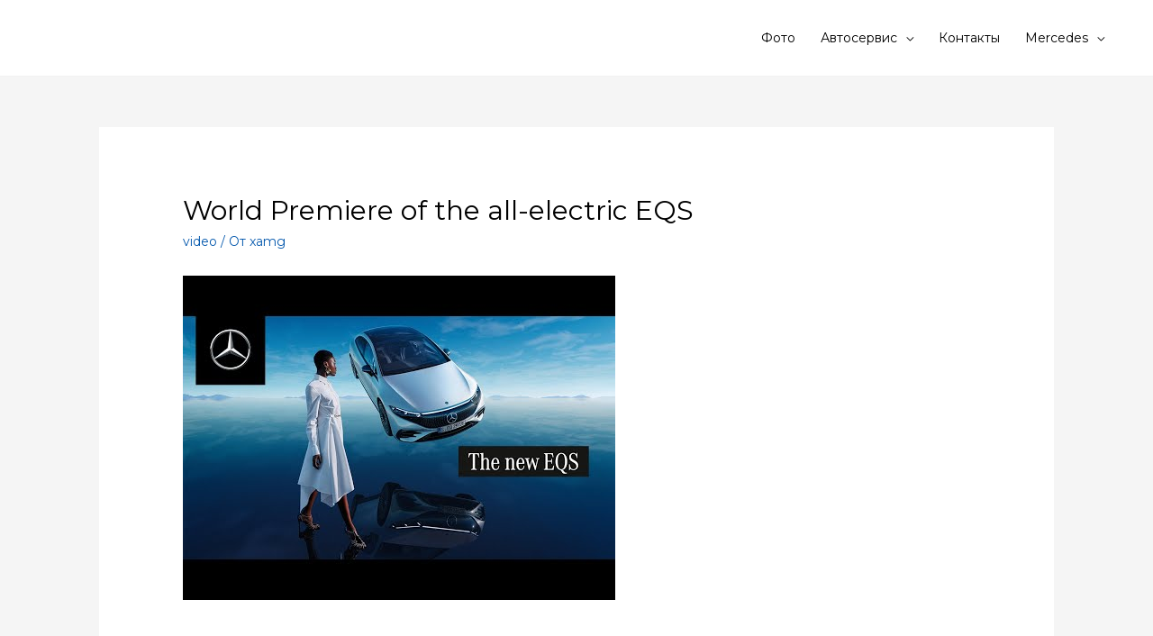

--- FILE ---
content_type: text/html; charset=UTF-8
request_url: https://xamg.ru/world-premiere-of-the-all-electric-eqs/
body_size: 13704
content:
<!DOCTYPE html><html lang="ru-RU"><head><meta name="yandex-verification" content="d078ee9bf97dd025" /><meta charset="UTF-8"><meta name="viewport" content="width=device-width, initial-scale=1"><link rel="profile" href="https://gmpg.org/xfn/11"><meta name='robots' content='index, follow, max-image-preview:large, max-snippet:-1, max-video-preview:-1' /><link media="all" href="https://xamg.ru/wp-content/cache/autoptimize/css/autoptimize_982884bac356d1587c9382ef2c3a765b.css" rel="stylesheet"><title>World Premiere of the all-electric EQS - СТО Mercedes-Benz AMG</title><link rel="canonical" href="https://xamg.ru/world-premiere-of-the-all-electric-eqs/" /><meta property="og:locale" content="ru_RU" /><meta property="og:type" content="article" /><meta property="og:title" content="World Premiere of the all-electric EQS - СТО Mercedes-Benz AMG" /><meta property="og:description" content="The EQS is the first all-electric luxury sedan from Mercedes-EQ. With it, Mercedes-EQ is redefining this vehicle segment. The EQS is also the first model to be based on the purposed built architecture for luxury and executive-class electric vehicles. Join our digital world premiere. Автосервис AMGКТО БЫСТРЕЕ по ГРЯЗИ?! СЕДАНЫ против ВНЕДОРОЖНИКОВ!Elegance and maximum comfort &hellip; World Premiere of the all-electric EQS Читать полностью &raquo;" /><meta property="og:url" content="https://xamg.ru/world-premiere-of-the-all-electric-eqs/" /><meta property="og:site_name" content="СТО Mercedes-Benz AMG" /><meta property="article:published_time" content="2021-04-15T12:05:18+00:00" /><meta property="og:image" content="https://i2.ytimg.com/vi/AyOW4kazy54/hqdefault.jpg" /><meta name="author" content="xamg" /><meta name="twitter:card" content="summary_large_image" /><meta name="twitter:label1" content="Написано автором" /><meta name="twitter:data1" content="xamg" /> <script type="application/ld+json" class="yoast-schema-graph">{"@context":"https://schema.org","@graph":[{"@type":"WebPage","@id":"https://xamg.ru/world-premiere-of-the-all-electric-eqs/","url":"https://xamg.ru/world-premiere-of-the-all-electric-eqs/","name":"World Premiere of the all-electric EQS - СТО Mercedes-Benz AMG","isPartOf":{"@id":"https://xamg.ru/#website"},"primaryImageOfPage":{"@id":"https://xamg.ru/world-premiere-of-the-all-electric-eqs/#primaryimage"},"image":{"@id":"https://xamg.ru/world-premiere-of-the-all-electric-eqs/#primaryimage"},"thumbnailUrl":"https://i2.ytimg.com/vi/AyOW4kazy54/hqdefault.jpg","datePublished":"2021-04-15T12:05:18+00:00","dateModified":"2021-04-15T12:05:18+00:00","author":{"@id":"https://xamg.ru/#/schema/person/d22aafa0a72f5d427f87f4cc9ac35f91"},"breadcrumb":{"@id":"https://xamg.ru/world-premiere-of-the-all-electric-eqs/#breadcrumb"},"inLanguage":"ru-RU","potentialAction":[{"@type":"ReadAction","target":["https://xamg.ru/world-premiere-of-the-all-electric-eqs/"]}]},{"@type":"ImageObject","inLanguage":"ru-RU","@id":"https://xamg.ru/world-premiere-of-the-all-electric-eqs/#primaryimage","url":"https://i2.ytimg.com/vi/AyOW4kazy54/hqdefault.jpg","contentUrl":"https://i2.ytimg.com/vi/AyOW4kazy54/hqdefault.jpg"},{"@type":"BreadcrumbList","@id":"https://xamg.ru/world-premiere-of-the-all-electric-eqs/#breadcrumb","itemListElement":[{"@type":"ListItem","position":1,"name":"Главная страница","item":"https://xamg.ru/"},{"@type":"ListItem","position":2,"name":"World Premiere of the all-electric EQS"}]},{"@type":"WebSite","@id":"https://xamg.ru/#website","url":"https://xamg.ru/","name":"СТО Mercedes-Benz AMG","description":"ремонт Mercedes в СПб","potentialAction":[{"@type":"SearchAction","target":{"@type":"EntryPoint","urlTemplate":"https://xamg.ru/?s={search_term_string}"},"query-input":"required name=search_term_string"}],"inLanguage":"ru-RU"},{"@type":"Person","@id":"https://xamg.ru/#/schema/person/d22aafa0a72f5d427f87f4cc9ac35f91","name":"xamg","url":"https://xamg.ru/author/admin/"}]}</script> <link rel='dns-prefetch' href='//fonts.googleapis.com' /><link rel="alternate" type="application/rss+xml" title="СТО Mercedes-Benz AMG &raquo; Лента" href="https://xamg.ru/feed/" /><link rel="alternate" type="application/rss+xml" title="СТО Mercedes-Benz AMG &raquo; Лента комментариев" href="https://xamg.ru/comments/feed/" /> <script>window._wpemojiSettings = {"baseUrl":"https:\/\/s.w.org\/images\/core\/emoji\/14.0.0\/72x72\/","ext":".png","svgUrl":"https:\/\/s.w.org\/images\/core\/emoji\/14.0.0\/svg\/","svgExt":".svg","source":{"concatemoji":"https:\/\/xamg.ru\/wp-includes\/js\/wp-emoji-release.min.js"}};
/*! This file is auto-generated */
!function(i,n){var o,s,e;function c(e){try{var t={supportTests:e,timestamp:(new Date).valueOf()};sessionStorage.setItem(o,JSON.stringify(t))}catch(e){}}function p(e,t,n){e.clearRect(0,0,e.canvas.width,e.canvas.height),e.fillText(t,0,0);var t=new Uint32Array(e.getImageData(0,0,e.canvas.width,e.canvas.height).data),r=(e.clearRect(0,0,e.canvas.width,e.canvas.height),e.fillText(n,0,0),new Uint32Array(e.getImageData(0,0,e.canvas.width,e.canvas.height).data));return t.every(function(e,t){return e===r[t]})}function u(e,t,n){switch(t){case"flag":return n(e,"\ud83c\udff3\ufe0f\u200d\u26a7\ufe0f","\ud83c\udff3\ufe0f\u200b\u26a7\ufe0f")?!1:!n(e,"\ud83c\uddfa\ud83c\uddf3","\ud83c\uddfa\u200b\ud83c\uddf3")&&!n(e,"\ud83c\udff4\udb40\udc67\udb40\udc62\udb40\udc65\udb40\udc6e\udb40\udc67\udb40\udc7f","\ud83c\udff4\u200b\udb40\udc67\u200b\udb40\udc62\u200b\udb40\udc65\u200b\udb40\udc6e\u200b\udb40\udc67\u200b\udb40\udc7f");case"emoji":return!n(e,"\ud83e\udef1\ud83c\udffb\u200d\ud83e\udef2\ud83c\udfff","\ud83e\udef1\ud83c\udffb\u200b\ud83e\udef2\ud83c\udfff")}return!1}function f(e,t,n){var r="undefined"!=typeof WorkerGlobalScope&&self instanceof WorkerGlobalScope?new OffscreenCanvas(300,150):i.createElement("canvas"),a=r.getContext("2d",{willReadFrequently:!0}),o=(a.textBaseline="top",a.font="600 32px Arial",{});return e.forEach(function(e){o[e]=t(a,e,n)}),o}function t(e){var t=i.createElement("script");t.src=e,t.defer=!0,i.head.appendChild(t)}"undefined"!=typeof Promise&&(o="wpEmojiSettingsSupports",s=["flag","emoji"],n.supports={everything:!0,everythingExceptFlag:!0},e=new Promise(function(e){i.addEventListener("DOMContentLoaded",e,{once:!0})}),new Promise(function(t){var n=function(){try{var e=JSON.parse(sessionStorage.getItem(o));if("object"==typeof e&&"number"==typeof e.timestamp&&(new Date).valueOf()<e.timestamp+604800&&"object"==typeof e.supportTests)return e.supportTests}catch(e){}return null}();if(!n){if("undefined"!=typeof Worker&&"undefined"!=typeof OffscreenCanvas&&"undefined"!=typeof URL&&URL.createObjectURL&&"undefined"!=typeof Blob)try{var e="postMessage("+f.toString()+"("+[JSON.stringify(s),u.toString(),p.toString()].join(",")+"));",r=new Blob([e],{type:"text/javascript"}),a=new Worker(URL.createObjectURL(r),{name:"wpTestEmojiSupports"});return void(a.onmessage=function(e){c(n=e.data),a.terminate(),t(n)})}catch(e){}c(n=f(s,u,p))}t(n)}).then(function(e){for(var t in e)n.supports[t]=e[t],n.supports.everything=n.supports.everything&&n.supports[t],"flag"!==t&&(n.supports.everythingExceptFlag=n.supports.everythingExceptFlag&&n.supports[t]);n.supports.everythingExceptFlag=n.supports.everythingExceptFlag&&!n.supports.flag,n.DOMReady=!1,n.readyCallback=function(){n.DOMReady=!0}}).then(function(){return e}).then(function(){var e;n.supports.everything||(n.readyCallback(),(e=n.source||{}).concatemoji?t(e.concatemoji):e.wpemoji&&e.twemoji&&(t(e.twemoji),t(e.wpemoji)))}))}((window,document),window._wpemojiSettings);</script> <link rel='stylesheet' id='astra-google-fonts-css' href='//fonts.googleapis.com/css?family=Montserrat%3A400%2C300&#038;display=fallback&#038;ver=2.3.4' media='all' /><link rel='stylesheet' id='elementor-post-1767-css' href='https://xamg.ru/wp-content/cache/autoptimize/css/autoptimize_single_503a2393056d2bde3d36619fe60e2813.css' media='all' /><link rel='stylesheet' id='elementor-post-515-css' href='https://xamg.ru/wp-content/cache/autoptimize/css/autoptimize_single_ce846074e3f543b717a2b0177d6f44be.css' media='all' /><link rel='stylesheet' id='google-fonts-1-css' href='https://fonts.googleapis.com/css?family=Roboto%3A100%2C100italic%2C200%2C200italic%2C300%2C300italic%2C400%2C400italic%2C500%2C500italic%2C600%2C600italic%2C700%2C700italic%2C800%2C800italic%2C900%2C900italic%7CRoboto+Slab%3A100%2C100italic%2C200%2C200italic%2C300%2C300italic%2C400%2C400italic%2C500%2C500italic%2C600%2C600italic%2C700%2C700italic%2C800%2C800italic%2C900%2C900italic&#038;display=auto&#038;subset=cyrillic&#038;ver=6.4.7' media='all' /> <!--[if IE]> <script src="https://xamg.ru/wp-content/themes/astra/assets/js/minified/flexibility.min.js" id="astra-flexibility-js"></script> <script id="astra-flexibility-js-after">flexibility(document.documentElement);</script> <![endif]--><link rel="https://api.w.org/" href="https://xamg.ru/wp-json/" /><link rel="alternate" type="application/json" href="https://xamg.ru/wp-json/wp/v2/posts/1649" /><link rel="EditURI" type="application/rsd+xml" title="RSD" href="https://xamg.ru/xmlrpc.php?rsd" /><meta name="generator" content="WordPress 6.4.7" /><link rel='shortlink' href='https://xamg.ru/?p=1649' /><link rel="alternate" type="application/json+oembed" href="https://xamg.ru/wp-json/oembed/1.0/embed?url=https%3A%2F%2Fxamg.ru%2Fworld-premiere-of-the-all-electric-eqs%2F" /><link rel="alternate" type="text/xml+oembed" href="https://xamg.ru/wp-json/oembed/1.0/embed?url=https%3A%2F%2Fxamg.ru%2Fworld-premiere-of-the-all-electric-eqs%2F&#038;format=xml" /> <script type="text/javascript">window._wp_rp_static_base_url = 'https://wprp.sovrn.com/static/';
	window._wp_rp_wp_ajax_url = "https://xamg.ru/wp-admin/admin-ajax.php";
	window._wp_rp_plugin_version = '3.6.4';
	window._wp_rp_post_id = '1649';
	window._wp_rp_num_rel_posts = '6';
	window._wp_rp_thumbnails = true;
	window._wp_rp_post_title = 'World+Premiere+of+the+all-electric+EQS';
	window._wp_rp_post_tags = ['%D0%B0%D0%B2%D1%82%D0%BE', 'video', 'built', 'segment', 'redefin', 'purpos', 'base', 'model', 'vehicl', 'sedan', 'electr', 'world', 'luxuri', 'digit', 'architectur', 'eq', 'premier'];
	window._wp_rp_promoted_content = true;</script> <link rel="icon" href="https://xamg.ru/wp-content/uploads/2018/01/Bez-nazvaniya-1-1-100x100.jpg" sizes="32x32" /><link rel="icon" href="https://xamg.ru/wp-content/uploads/2018/01/Bez-nazvaniya-1-1.jpg" sizes="192x192" /><link rel="apple-touch-icon" href="https://xamg.ru/wp-content/uploads/2018/01/Bez-nazvaniya-1-1.jpg" /><meta name="msapplication-TileImage" content="https://xamg.ru/wp-content/uploads/2018/01/Bez-nazvaniya-1-1.jpg" /></head><body itemtype='https://schema.org/Blog' itemscope='itemscope' class="post-template-default single single-post postid-1649 single-format-standard ehf-footer ehf-template-astra ehf-stylesheet-astra ast-desktop ast-separate-container ast-two-container ast-no-sidebar astra-2.3.4 ast-header-custom-item-inside ast-blog-single-style-1 ast-single-post ast-inherit-site-logo-transparent ast-normal-title-enabled elementor-default elementor-kit-1767"><div 
 class="hfeed site" id="page"> <a class="skip-link screen-reader-text" href="#content">Перейти к содержимому</a><header 
 class="site-header header-main-layout-1 ast-primary-menu-enabled ast-hide-custom-menu-mobile ast-menu-toggle-icon ast-mobile-header-inline" id="masthead" itemtype="https://schema.org/WPHeader" itemscope="itemscope"		><div class="main-header-bar-wrap"><div class="main-header-bar"><div class="ast-container"><div class="ast-flex main-header-container"><div class="site-branding"><div
 class="ast-site-identity" itemtype="https://schema.org/Organization" itemscope="itemscope"			></div></div><div class="ast-mobile-menu-buttons"><div class="ast-button-wrap"> <button type="button" class="menu-toggle main-header-menu-toggle  ast-mobile-menu-buttons-fill "  aria-controls='primary-menu' aria-expanded='false'> <span class="screen-reader-text">Главное меню</span> <span class="menu-toggle-icon"></span> </button></div></div><div class="ast-main-header-bar-alignment"><div class="main-header-bar-navigation"><nav class="ast-flex-grow-1 navigation-accessibility" id="site-navigation" aria-label="Site Navigation" itemtype="https://schema.org/SiteNavigationElement" itemscope="itemscope"><div class="main-navigation"><ul id="primary-menu" class="main-header-menu ast-nav-menu ast-flex ast-justify-content-flex-end  submenu-with-border"><li id="menu-item-2291" class="menu-item menu-item-type-custom menu-item-object-custom menu-item-2291"><a href="https://xamg.ru/foto-rabot-mersedes/">Фото</a></li><li id="menu-item-591" class="menu-item menu-item-type-custom menu-item-object-custom menu-item-home menu-item-has-children menu-item-591"><a href="https://xamg.ru/">Автосервис</a><button class="ast-menu-toggle" role="button" aria-expanded="false"><span class="screen-reader-text">Переключатель меню</span></button><ul class="sub-menu"><li id="menu-item-2811" class="menu-item menu-item-type-post_type menu-item-object-page menu-item-2811"><a href="https://xamg.ru/evakuator/">Эвакуатор</a></li><li id="menu-item-3051" class="menu-item menu-item-type-post_type menu-item-object-post menu-item-3051"><a href="https://xamg.ru/remont-forsunok-bosch-v-sankt-peterburge-vse-chto-nuzhno-znat/">Ремонт форсунок Bosch в Санкт-Петербурге: все, что нужно знать</a></li><li id="menu-item-426" class="menu-item menu-item-type-post_type menu-item-object-page menu-item-426"><a href="https://xamg.ru/remont-dvigatelya-mersedes/">Ремонт двигателя Мерседес</a></li><li id="menu-item-429" class="menu-item menu-item-type-post_type menu-item-object-page menu-item-429"><a href="https://xamg.ru/remont-mostov-mersedes/">Ремонт мостов Мерседес</a></li><li id="menu-item-434" class="menu-item menu-item-type-post_type menu-item-object-page menu-item-434"><a href="https://xamg.ru/remont-reduktora-mersedes/">Ремонт редуктора Мерседес</a></li><li id="menu-item-438" class="menu-item menu-item-type-post_type menu-item-object-page menu-item-438"><a href="https://xamg.ru/remont-hodovoj-chasti/">Ремонт ходовой части</a></li><li id="menu-item-430" class="menu-item menu-item-type-post_type menu-item-object-page menu-item-430"><a href="https://xamg.ru/remont-pnevmopodveski-airmatic/">Ремонт пневмоподвески (AirMatic)</a></li><li id="menu-item-431" class="menu-item menu-item-type-post_type menu-item-object-page menu-item-431"><a href="https://xamg.ru/remont-razdatochnoj-korobki-razdatki/">Ремонт раздаточной коробки (раздатки)</a></li><li id="menu-item-435" class="menu-item menu-item-type-post_type menu-item-object-page menu-item-435"><a href="https://xamg.ru/remont-rulevogo-upravleniya/">Ремонт рулевого управления</a></li><li id="menu-item-432" class="menu-item menu-item-type-post_type menu-item-object-page menu-item-432"><a href="https://xamg.ru/remont-razdatochnoj-korobki-mersedes/">Ремонт раздаточной коробки Мерседес</a></li><li id="menu-item-427" class="menu-item menu-item-type-post_type menu-item-object-page menu-item-427"><a href="https://xamg.ru/remont-mersedes-lyuboj-slozhnosti-zapchasti-mersedes/">Ремонт Мерседес любой сложности, запчасти Мерседес</a></li><li id="menu-item-433" class="menu-item menu-item-type-post_type menu-item-object-page menu-item-433"><a href="https://xamg.ru/remont-reduktora/">Ремонт редуктора</a></li><li id="menu-item-436" class="menu-item menu-item-type-post_type menu-item-object-page menu-item-436"><a href="https://xamg.ru/remont-salona-i-predprodazhnaya-podgotovka-avtomobilej-mersedes/">Ремонт салона и предпродажная подготовка автомобилей Мерседес</a></li><li id="menu-item-437" class="menu-item menu-item-type-post_type menu-item-object-page menu-item-437"><a href="https://xamg.ru/remont-torpedo/">Ремонт торпедо</a></li><li id="menu-item-428" class="menu-item menu-item-type-post_type menu-item-object-page menu-item-428"><a href="https://xamg.ru/remont-mosta/">Ремонт моста</a></li><li id="menu-item-440" class="menu-item menu-item-type-post_type menu-item-object-page menu-item-440"><a href="https://xamg.ru/rusifikatsiya-comand/">Русификация Comand</a></li><li id="menu-item-441" class="menu-item menu-item-type-post_type menu-item-object-page menu-item-441"><a href="https://xamg.ru/salon/">САЛОН</a></li><li id="menu-item-442" class="menu-item menu-item-type-post_type menu-item-object-page menu-item-442"><a href="https://xamg.ru/sertifitsirovannoe-spetsialnoe-oborudovanie/">Сертифицированное специальное оборудование</a></li><li id="menu-item-439" class="menu-item menu-item-type-post_type menu-item-object-page menu-item-439"><a href="https://xamg.ru/restajling-mersedes-s-klass-w221-v-2011-g/">Рестайлинг Мерседес S-класс W221 в 2011 г.</a></li><li id="menu-item-446" class="menu-item menu-item-type-post_type menu-item-object-page menu-item-446"><a href="https://xamg.ru/tyuning-mercedes/">Тюнинг mercedes</a></li><li id="menu-item-447" class="menu-item menu-item-type-post_type menu-item-object-page menu-item-447"><a href="https://xamg.ru/udobnoe-geograficheskoe-polozhenie-tehtsentra/">Удобное географическое положение техцентра</a></li><li id="menu-item-445" class="menu-item menu-item-type-post_type menu-item-object-page menu-item-445"><a href="https://xamg.ru/to-mercedes/">ТО mercedes</a></li><li id="menu-item-444" class="menu-item menu-item-type-post_type menu-item-object-page menu-item-444"><a href="https://xamg.ru/tehnicheskij-tsentr/">Технический центр</a></li><li id="menu-item-443" class="menu-item menu-item-type-post_type menu-item-object-page menu-item-443"><a href="https://xamg.ru/shod-razval/">Сход-развал</a></li><li id="menu-item-448" class="menu-item menu-item-type-post_type menu-item-object-page menu-item-448"><a href="https://xamg.ru/uslugi-i-tseny/">Услуги и цены</a></li></ul></li><li id="menu-item-122" class="menu-item menu-item-type-post_type menu-item-object-page menu-item-122"><a href="https://xamg.ru/kontakty/">Контакты</a></li><li id="menu-item-425" class="menu-item menu-item-type-post_type menu-item-object-page menu-item-has-children menu-item-425"><a href="https://xamg.ru/avtoservis-mercedes/">Mercedes</a><button class="ast-menu-toggle" role="button" aria-expanded="false"><span class="screen-reader-text">Переключатель меню</span></button><ul class="sub-menu"><li id="menu-item-449" class="menu-item menu-item-type-post_type menu-item-object-page menu-item-449"><a href="https://xamg.ru/ustanovka-comand-na-mersedes/">Установка Comand на Мерседес</a></li><li id="menu-item-450" class="menu-item menu-item-type-post_type menu-item-object-page menu-item-450"><a href="https://xamg.ru/himchistka-salona/">Химчистка салона</a></li><li id="menu-item-451" class="menu-item menu-item-type-post_type menu-item-object-page menu-item-451"><a href="https://xamg.ru/tseny-na-obsluzhivanie-i-remont-mersedes/">Цены на обслуживание и ремонт Мерседес</a></li><li id="menu-item-452" class="menu-item menu-item-type-post_type menu-item-object-page menu-item-452"><a href="https://xamg.ru/shinomontazh/">Шиномонтаж</a></li><li id="menu-item-453" class="menu-item menu-item-type-post_type menu-item-object-page menu-item-453"><a href="https://xamg.ru/elektrika-mercedes/">Электрика mercedes</a></li><li id="menu-item-374" class="menu-item menu-item-type-post_type menu-item-object-page menu-item-374"><a href="https://xamg.ru/avtoservis-mercedes/">Автосервис Mercedes</a></li><li id="menu-item-375" class="menu-item menu-item-type-post_type menu-item-object-page menu-item-375"><a href="https://xamg.ru/avtomobilnaya-mojka/">Автомобильная мойка</a></li><li id="menu-item-376" class="menu-item menu-item-type-post_type menu-item-object-page menu-item-376"><a href="https://xamg.ru/avtoservis-mercedes/">Автосервис Mercedes</a></li><li id="menu-item-377" class="menu-item menu-item-type-post_type menu-item-object-page menu-item-377"><a href="https://xamg.ru/adaptatsiya-mersedes-iz-ssha/">Адаптация Мерседес из США</a></li><li id="menu-item-378" class="menu-item menu-item-type-post_type menu-item-object-page menu-item-378"><a href="https://xamg.ru/antibakterialnaya-obrabotka-chistka-dezinfektsiya-konditsionera/">Антибактериальная обработка/ чистка/ дезинфекция кондиционера</a></li><li id="menu-item-379" class="menu-item menu-item-type-post_type menu-item-object-page menu-item-379"><a href="https://xamg.ru/vosstanovlenie-i-remont-salona/">Восстановление и ремонт салона</a></li><li id="menu-item-380" class="menu-item menu-item-type-post_type menu-item-object-page menu-item-380"><a href="https://xamg.ru/garantiya-kachestva-remonta/">Гарантия качества ремонта</a></li><li id="menu-item-381" class="menu-item menu-item-type-post_type menu-item-object-page menu-item-381"><a href="https://xamg.ru/diagnostika/">ДИАГНОСТИКА</a></li><li id="menu-item-382" class="menu-item menu-item-type-post_type menu-item-object-page menu-item-382"><a href="https://xamg.ru/diagnostika-mercedes/">Диагностика mercedes</a></li><li id="menu-item-383" class="menu-item menu-item-type-post_type menu-item-object-page menu-item-383"><a href="https://xamg.ru/diagnostika-avtomobilej-mercedes/">Диагностика автомобилей Mercedes</a></li><li id="menu-item-384" class="menu-item menu-item-type-post_type menu-item-object-page menu-item-384"><a href="https://xamg.ru/diagnostika-avtomobilya-pered-pokupkoj/">Диагностика автомобиля перед покупкой</a></li><li id="menu-item-385" class="menu-item menu-item-type-post_type menu-item-object-page menu-item-385"><a href="https://xamg.ru/diagnostika-dvigatelya/">Диагностика двигателя</a></li><li id="menu-item-386" class="menu-item menu-item-type-post_type menu-item-object-page menu-item-386"><a href="https://xamg.ru/diagnostika-i-remont-konditsionera/">Диагностика и ремонт кондиционера</a></li><li id="menu-item-387" class="menu-item menu-item-type-post_type menu-item-object-page menu-item-387"><a href="https://xamg.ru/diagnostika-korobki-peredach-akpp/">Диагностика коробки передач (АКПП)</a></li><li id="menu-item-388" class="menu-item menu-item-type-post_type menu-item-object-page menu-item-388"><a href="https://xamg.ru/diagnostika-sistem-otopleniya-i-konditsionirovaniya/">Диагностика систем отопления и кондиционирования</a></li><li id="menu-item-389" class="menu-item menu-item-type-post_type menu-item-object-page menu-item-389"><a href="https://xamg.ru/diagnostika-toplivnoj-sistemy/">Диагностика топливной системы</a></li><li id="menu-item-390" class="menu-item menu-item-type-post_type menu-item-object-page menu-item-390"><a href="https://xamg.ru/diagnostika-elektronnyh-sistem/">Диагностика электронных систем</a></li><li id="menu-item-391" class="menu-item menu-item-type-post_type menu-item-object-page menu-item-391"><a href="https://xamg.ru/zapravka-konditsionera/">Заправка кондиционера</a></li><li id="menu-item-392" class="menu-item menu-item-type-post_type menu-item-object-page menu-item-392"><a href="https://xamg.ru/zapchasti-mercedes/">Запчасти mercedes</a></li><li id="menu-item-393" class="menu-item menu-item-type-post_type menu-item-object-page menu-item-393"><a href="https://xamg.ru/kamera-zadnego-vida-na-mersedes/">Камера заднего вида на Мерседес</a></li><li id="menu-item-394" class="menu-item menu-item-type-post_type menu-item-object-page menu-item-394"><a href="https://xamg.ru/kachestvennye-uslugi-po-obsluzhivaniyu-i-remontu-avtomobilej-mersedes/">Качественные услуги по обслуживанию и ремонту автомобилей Мерседес</a></li><li id="menu-item-395" class="menu-item menu-item-type-post_type menu-item-object-page menu-item-395"><a href="https://xamg.ru/klyuchevye-momenty-tehnicheskogo-tsentra/">Ключевые моменты технического центра</a></li><li id="menu-item-396" class="menu-item menu-item-type-post_type menu-item-object-page menu-item-396"><a href="https://xamg.ru/kompyuternaya-diagnostika/">Компьютерная диагностика</a></li><li id="menu-item-397" class="menu-item menu-item-type-post_type menu-item-object-page menu-item-397"><a href="https://xamg.ru/kontakty/">Контакты Mercedes СТО</a></li><li id="menu-item-398" class="menu-item menu-item-type-post_type menu-item-object-page menu-item-398"><a href="https://xamg.ru/kuzovnoj-i-pokraska-mercedes/">Кузовной и покраска mercedes</a></li><li id="menu-item-399" class="menu-item menu-item-type-post_type menu-item-object-page menu-item-399"><a href="https://xamg.ru/modeli-comand-mercedes/">Модели Comand Mercedes</a></li><li id="menu-item-400" class="menu-item menu-item-type-post_type menu-item-object-page menu-item-400"><a href="https://xamg.ru/multimedia/">МУЛЬТИМЕДИА</a></li><li id="menu-item-401" class="menu-item menu-item-type-post_type menu-item-object-page menu-item-401"><a href="https://xamg.ru/multimedia-i-navigatsiya-mersedes/">Мультимедиа и навигация Мерседес</a></li><li id="menu-item-402" class="menu-item menu-item-type-post_type menu-item-object-page menu-item-402"><a href="https://xamg.ru/neispravnostej-mersedes/">Неисправностей Мерседес</a></li><li id="menu-item-403" class="menu-item menu-item-type-post_type menu-item-object-page menu-item-403"><a href="https://xamg.ru/obnovlenie-navigatsii/">Обновление навигации</a></li><li id="menu-item-404" class="menu-item menu-item-type-post_type menu-item-object-page menu-item-404"><a href="https://xamg.ru/obsluzhivaem-mersedesy/">Обслуживаем Мерседесы</a></li><li id="menu-item-405" class="menu-item menu-item-type-post_type menu-item-object-page menu-item-405"><a href="https://xamg.ru/obsluzhivanie-mercedes/">Обслуживание mercedes</a></li><li id="menu-item-406" class="menu-item menu-item-type-post_type menu-item-object-page menu-item-406"><a href="https://xamg.ru/obsluzhivanie-avto/">ОБСЛУЖИВАНИЕ АВТО</a></li><li id="menu-item-407" class="menu-item menu-item-type-post_type menu-item-object-page menu-item-407"><a href="https://xamg.ru/obsluzhivanie-avtomobilej-mercedes/">Обслуживание автомобилей Mercedes</a></li><li id="menu-item-408" class="menu-item menu-item-type-post_type menu-item-object-page menu-item-408"><a href="https://xamg.ru/obsluzhivanie-kommercheskih-avtomobilej/">Обслуживание коммерческих автомобилей</a></li><li id="menu-item-409" class="menu-item menu-item-type-post_type menu-item-object-page menu-item-409"><a href="https://xamg.ru/opytnyj-i-vnimatelnyj-personal/">Опытный и внимательный персонал</a></li><li id="menu-item-410" class="menu-item menu-item-type-post_type menu-item-object-page menu-item-410"><a href="https://xamg.ru/originalnye-zapchasti/">Оригинальные запчасти</a></li><li id="menu-item-411" class="menu-item menu-item-type-post_type menu-item-object-page menu-item-411"><a href="https://xamg.ru/osnashheny-sovremennymi-tehnicheskimi-sredstvami/">Оснащены современными техническими средствами</a></li><li id="menu-item-412" class="menu-item menu-item-type-post_type menu-item-object-page menu-item-412"><a href="https://xamg.ru/ochistka-radiatorov-sistemy-ohlazhdeniya-i-konditsionirovaniya/">Очистка радиаторов системы охлаждения и кондиционирования</a></li><li id="menu-item-413" class="menu-item menu-item-type-post_type menu-item-object-page menu-item-413"><a href="https://xamg.ru/planovoe-tehnicheskoe-obsluzhivanie-to/">Плановое техническое обслуживание (ТО)</a></li><li id="menu-item-414" class="menu-item menu-item-type-post_type menu-item-object-page menu-item-414"><a href="https://xamg.ru/polirovka-kuzova/">Полировка кузова</a></li><li id="menu-item-415" class="menu-item menu-item-type-post_type menu-item-object-page menu-item-415"><a href="https://xamg.ru/regulirovka-sveta-far/">Регулировка света фар</a></li><li id="menu-item-416" class="menu-item menu-item-type-post_type menu-item-object-page menu-item-416"><a href="https://xamg.ru/remont/">РЕМОНТ</a></li><li id="menu-item-417" class="menu-item menu-item-type-post_type menu-item-object-page menu-item-417"><a href="https://xamg.ru/remont-airbag/">Ремонт AirBag</a></li><li id="menu-item-418" class="menu-item menu-item-type-post_type menu-item-object-page menu-item-418"><a href="https://xamg.ru/remont-mercedes/">Ремонт mercedes</a></li><li id="menu-item-419" class="menu-item menu-item-type-post_type menu-item-object-page menu-item-419"><a href="https://xamg.ru/remont-avtomobilej-mercedes/">Ремонт автомобилей Mercedes</a></li><li id="menu-item-420" class="menu-item menu-item-type-post_type menu-item-object-page menu-item-420"><a href="https://xamg.ru/remont-agregatov/">Ремонт агрегатов</a></li><li id="menu-item-421" class="menu-item menu-item-type-post_type menu-item-object-page menu-item-421"><a href="https://xamg.ru/remont-akpp-avtomaticheskoj-korobki-peredach/">Ремонт АКПП (автоматической коробки передач)</a></li><li id="menu-item-422" class="menu-item menu-item-type-post_type menu-item-object-page menu-item-422"><a href="https://xamg.ru/remont-akpp-mersedes/">Ремонт АКПП Мерседес</a></li><li id="menu-item-423" class="menu-item menu-item-type-post_type menu-item-object-page menu-item-423"><a href="https://xamg.ru/remont-gidro-pnevmaticheskoj-podveski-abc/">Ремонт гидро-пневматической подвески (ABC)</a></li><li id="menu-item-424" class="menu-item menu-item-type-post_type menu-item-object-page menu-item-424"><a href="https://xamg.ru/remont-dvigatelya/">Ремонт двигателя</a></li><li id="menu-item-2292" class="menu-item menu-item-type-custom menu-item-object-custom menu-item-2292"><a href="http://vvvs.ru/viewtopic.php?id=20#p23">Про ремонт ГРМ и нас</a></li><li id="menu-item-2293" class="menu-item menu-item-type-custom menu-item-object-custom menu-item-2293"><a href="http://vvvs.ru/viewtopic.php?id=20#p23">Про ремонт ГРМ и нас</a></li><li id="menu-item-1070" class="menu-item menu-item-type-custom menu-item-object-custom menu-item-1070"><a href="https://xamg.ru/kto-platit-za-evakuator/">Эвакуатор</a></li><li id="menu-item-829" class="menu-item menu-item-type-custom menu-item-object-custom menu-item-829"><a href="https://xamg.ru/evakuatsiya-avtomobilej-s-polnym-privodom/">Эвакуатор СПб 24 часа</a></li><li id="menu-item-828" class="menu-item menu-item-type-custom menu-item-object-custom menu-item-828"><a href="https://avtopomosh911.ru/servis/mobilshinka/">шиномонтаж 24</a></li><li id="menu-item-831" class="menu-item menu-item-type-custom menu-item-object-custom menu-item-831"><a href="https://7bmw.ru/remont-dizelnyh-dvigatelej-tnvd-i-forsunok/">Ремонт дизельных двигателей, тнвд и форсунок</a></li><li id="menu-item-830" class="menu-item menu-item-type-custom menu-item-object-custom menu-item-830"><a href="https://51u.ru/">Натяжные потолки СПб цены с установкой под ключ недорого</a></li><li id="menu-item-2297" class="menu-item menu-item-type-post_type menu-item-object-page menu-item-2297"><a href="https://xamg.ru/remont-mersedesml-350-w166/">Ремонт МерседесMl 350 w166</a></li><li id="menu-item-2305" class="menu-item menu-item-type-post_type menu-item-object-page menu-item-2305"><a href="https://xamg.ru/remont-mersedes-to/">Ремонт Мерседес то</a></li><li id="menu-item-2363" class="menu-item menu-item-type-post_type menu-item-object-page menu-item-2363"><a href="https://xamg.ru/remont-gbts-mercedes-benz-vito/">Ремонт ГБЦ Mercedes-Benz Vito</a></li><li id="menu-item-2331" class="menu-item menu-item-type-post_type menu-item-object-page menu-item-2331"><a href="https://xamg.ru/remont-mersedes-zamena-zadnih-tormoznyh-kolodok/">Ремонт Мерседес Замена задних тормозных колодок</a></li><li id="menu-item-2400" class="menu-item menu-item-type-post_type menu-item-object-page menu-item-2400"><a href="https://xamg.ru/mercedes-benz-zamena-lamp-osveshheniya/">Mercedes-Benz замена ламп освещения </a></li><li id="menu-item-2383" class="menu-item menu-item-type-post_type menu-item-object-page menu-item-2383"><a href="https://xamg.ru/remont-mercedes-benz-gla-klass/">Ремонт Mercedes-Benz GLA-класс</a></li><li id="menu-item-2428" class="menu-item menu-item-type-post_type menu-item-object-page menu-item-2428"><a href="https://xamg.ru/remont-mersedes-gl-w166-2012/">Ремонт Мерседес GL w166 2012</a></li><li id="menu-item-2470" class="menu-item menu-item-type-post_type menu-item-object-page menu-item-2470"><a href="https://xamg.ru/kompyuternaya-ekspress-diagnostika-s-udaleniem-oshibok-mercedes-benz/">Компьютерная экспресс диагностика с удалением ошибок Mercedes-Benz</a></li><li id="menu-item-2475" class="menu-item menu-item-type-post_type menu-item-object-page menu-item-2475"><a href="https://xamg.ru/forsunka-mehanicheskaya-remont-mercedes-benz/">Форсунка механическая ремонт Mercedes-Benz</a></li><li id="menu-item-2479" class="menu-item menu-item-type-post_type menu-item-object-page menu-item-2479"><a href="https://xamg.ru/kolodki-tormoznye-zamena-remont-mercedes-benz/">Колодки тормозные замена ремонт Mercedes-Benz</a></li><li id="menu-item-2486" class="menu-item menu-item-type-post_type menu-item-object-page menu-item-2486"><a href="https://xamg.ru/inzhektor-mercedes-benz-common-rail-bosch-piezo-denso-delphi-siemens-diagnostika-remont-mercedes-benz/">Инжектор Mercedes-Benz (Common Rail) Bosch Piezo, Denso, Delphi, Siemens диагностика ремонт Mercedes-Benz</a></li><li id="menu-item-2490" class="menu-item menu-item-type-post_type menu-item-object-page menu-item-2490"><a href="https://xamg.ru/inzhektor-common-rail-bosch-elektromagnitnyj-diagnostika-mercedes-benz-remont/">Инжектор (Common Rail) Bosch электромагнитный диагностика Mercedes-Benz ремонт</a></li><li id="menu-item-2505" class="menu-item menu-item-type-post_type menu-item-object-page menu-item-2505"><a href="https://xamg.ru/remont-mersedes-benz-e-klass-2014g/">Ремонт Мерседес benz E-класс 2014г</a></li><li id="menu-item-2545" class="menu-item menu-item-type-post_type menu-item-object-page menu-item-2545"><a href="https://xamg.ru/remont-mersedes-e-klass-2017/">Ремонт Мерседес Е класс 2017</a></li><li id="menu-item-2526" class="menu-item menu-item-type-post_type menu-item-object-page menu-item-2526"><a href="https://xamg.ru/remont-mersedes-benz-c-class-2009g/">Ремонт Мерседес Benz C-class 2009г</a></li><li id="menu-item-2559" class="menu-item menu-item-type-post_type menu-item-object-page menu-item-2559"><a href="https://xamg.ru/remont-mersedes-remont-dvs/">Ремонт Мерседес ремонт ДВС</a></li><li id="menu-item-2573" class="menu-item menu-item-type-post_type menu-item-object-page menu-item-2573"><a href="https://xamg.ru/remont-mersedes-benz-w176-2014g/">Ремонт Мерседес benz w176 2014г</a></li><li id="menu-item-2587" class="menu-item menu-item-type-post_type menu-item-object-page menu-item-2587"><a href="https://xamg.ru/remont-mersedes-benz-e-320-2004g/">Ремонт Мерседес Benz E 320 2004г</a></li><li id="menu-item-2601" class="menu-item menu-item-type-post_type menu-item-object-page menu-item-2601"><a href="https://xamg.ru/remont-mersedes-cls-2007/">Ремонт Мерседес ClS 2007</a></li><li id="menu-item-2621" class="menu-item menu-item-type-post_type menu-item-object-page menu-item-2621"><a href="https://xamg.ru/remont-mersedes-e-klass-2014g/">Ремонт Мерседес Е класс 2014г</a></li><li id="menu-item-2678" class="menu-item menu-item-type-post_type menu-item-object-page menu-item-2678"><a href="https://xamg.ru/remont-mersedes-benz-2004g/">Ремонт Мерседес Benz 2004г</a></li><li id="menu-item-2692" class="menu-item menu-item-type-post_type menu-item-object-page menu-item-2692"><a href="https://xamg.ru/remont-mersedes-benz-gle-450-2016g/">Ремонт Мерседес Benz Gle 450 2016г</a></li><li id="menu-item-2709" class="menu-item menu-item-type-post_type menu-item-object-page menu-item-2709"><a href="https://xamg.ru/mercedes-benz-a-klass-1990g/">Mercedes-Benz A класс 1990г</a></li><li id="menu-item-2635" class="menu-item menu-item-type-post_type menu-item-object-page menu-item-2635"><a href="https://xamg.ru/remont-mercedes-benz-c-class-c240-2004g/">Ремонт Mercedes-Benz C-Class C240 2004г</a></li><li id="menu-item-2736" class="menu-item menu-item-type-post_type menu-item-object-page menu-item-2736"><a href="https://xamg.ru/remont-mersedes-benz-glk-350-d-2019g/">Ремонт Мерседес-benz GLK 350 D 2019г</a></li><li id="menu-item-2749" class="menu-item menu-item-type-post_type menu-item-object-page menu-item-2749"><a href="https://xamg.ru/remont-mersedes-benz-glk-350-2019g/">Ремонт Мерседес-benz GLK 350 2019г</a></li><li id="menu-item-2766" class="menu-item menu-item-type-post_type menu-item-object-page menu-item-2766"><a href="https://xamg.ru/remont-mersedes-benz-vito-2015g/">Ремонт Мерседес-Benz Vito-2015г</a></li><li id="menu-item-2782" class="menu-item menu-item-type-post_type menu-item-object-page menu-item-2782"><a href="https://xamg.ru/remont-mersedes-benz-e300/">Ремонт Мерседес Benz E300</a></li><li id="menu-item-2795" class="menu-item menu-item-type-post_type menu-item-object-page menu-item-2795"><a href="https://xamg.ru/remont-mersedes-benz-gl-2006g/">Ремонт Мерседес benz GL 2006г</a></li><li id="menu-item-2819" class="menu-item menu-item-type-post_type menu-item-object-page menu-item-2819"><a href="https://xamg.ru/remont-mersedes-benz-gl-klass-2008g/">Ремонт Мерседес-benz GL класс 2008г</a></li><li id="menu-item-2838" class="menu-item menu-item-type-post_type menu-item-object-page menu-item-2838"><a href="https://xamg.ru/remont-mersedes-benz-2013-g/">Ремонт Мерседес benz 2013 г</a></li><li id="menu-item-2861" class="menu-item menu-item-type-post_type menu-item-object-page menu-item-2861"><a href="https://xamg.ru/remont-mersedes-benz-vito-2007/">Ремонт Мерседес benz Vito 2007</a></li><li id="menu-item-2874" class="menu-item menu-item-type-post_type menu-item-object-page menu-item-2874"><a href="https://xamg.ru/remont-mersedes-sprinter-909-2014g/">Ремонт Мерседес sprinter 909 2014г</a></li><li id="menu-item-2898" class="menu-item menu-item-type-post_type menu-item-object-page menu-item-2898"><a href="https://xamg.ru/remont-mercedes-benz-gl-350-2014/">Ремонт Mercedes Benz GL 350 2014</a></li><li id="menu-item-2914" class="menu-item menu-item-type-post_type menu-item-object-page menu-item-2914"><a href="https://xamg.ru/remont-mercedes-benz-gla200-2015g/">Ремонт Mercedes Benz GLA200 2015г</a></li><li id="menu-item-2929" class="menu-item menu-item-type-post_type menu-item-object-page menu-item-2929"><a href="https://xamg.ru/remont-mercedes-benz-sprinter-2012g/">Ремонт Mercedes Benz Sprinter 2012г</a></li><li id="menu-item-2948" class="menu-item menu-item-type-post_type menu-item-object-page menu-item-2948"><a href="https://xamg.ru/remont-mercedes-benz-vito-2007g/">Ремонт Mercedes Benz Vito 2007г</a></li><li id="menu-item-2985" class="menu-item menu-item-type-post_type menu-item-object-page menu-item-2985"><a href="https://xamg.ru/remont-mercedes-benz-g-500/">Ремонт Mercedes Benz G 500</a></li></ul></li></ul></div></nav></div></div></div></div></div></div></header><div id="content" class="site-content"><div class="ast-container"><div id="primary" class="content-area primary"><main id="main" class="site-main"><article 
 class="post-1649 post type-post status-publish format-standard hentry category-video tag-avto ast-article-single" id="post-1649" itemtype="https://schema.org/CreativeWork" itemscope="itemscope"><div class="ast-post-format- ast-no-thumb single-layout-1"><header class="entry-header ast-no-thumbnail"><div class="ast-single-post-order"><h1 class="entry-title" itemprop="headline">World Premiere of the all-electric EQS</h1><div class="entry-meta"><span class="cat-links"><a href="https://xamg.ru/category/video/" rel="category tag">video</a></span> / От<span class="posted-by vcard author" itemtype="https://schema.org/Person" itemscope="itemscope" itemprop="author"> <a title="Смотреть все записи от xamg" 
 href="https://xamg.ru/author/admin/" rel="author"
 class="url fn n" itemprop="url"				> <span
 class="author-name" itemprop="name"				>xamg</span> </a> </span></div></div></header><div class="entry-content clear" 
 itemprop="text"	><p><noscript><img decoding="async" src="https://i2.ytimg.com/vi/AyOW4kazy54/hqdefault.jpg" alt="World Premiere of the all-electric EQS"></noscript><img class="lazyload" decoding="async" src='data:image/svg+xml,%3Csvg%20xmlns=%22http://www.w3.org/2000/svg%22%20viewBox=%220%200%20210%20140%22%3E%3C/svg%3E' data-src="https://i2.ytimg.com/vi/AyOW4kazy54/hqdefault.jpg" alt="World Premiere of the all-electric EQS"><br /> <iframe width="560" height="315" src="https://www.youtube.com/embed/AyOW4kazy54" frameborder="0" allowfullscreen></iframe></p><p>The EQS is the first all-electric luxury sedan from Mercedes-EQ. With it, Mercedes-EQ is redefining this vehicle segment. The EQS is also the first model to be based on the purposed built architecture for luxury and executive-class electric vehicles. Join our digital world premiere.</p><div class="wp_rp_wrap  wp_rp_vertical_m" id="wp_rp_first"><div class="wp_rp_content"><h3 class="related_post_title">Автосервис AMG</h3><ul class="related_post wp_rp"><li data-position="0" data-poid="in-3035" data-post-type="none" ><a href="https://xamg.ru/kto-bystree-po-gryazi-sedany-protiv-vnedorozhnikov/" class="wp_rp_thumbnail"><noscript><img decoding="async" src="https://xamg.ru/wp-content/uploads/2024/08/hqdefault-3-150x150.jpg" alt="КТО БЫСТРЕЕ по ГРЯЗИ?! СЕДАНЫ против ВНЕДОРОЖНИКОВ!" width="150" height="150" /></noscript><img class="lazyload" decoding="async" src='data:image/svg+xml,%3Csvg%20xmlns=%22http://www.w3.org/2000/svg%22%20viewBox=%220%200%20150%20150%22%3E%3C/svg%3E' data-src="https://xamg.ru/wp-content/uploads/2024/08/hqdefault-3-150x150.jpg" alt="КТО БЫСТРЕЕ по ГРЯЗИ?! СЕДАНЫ против ВНЕДОРОЖНИКОВ!" width="150" height="150" /></a><a href="https://xamg.ru/kto-bystree-po-gryazi-sedany-protiv-vnedorozhnikov/" class="wp_rp_title">КТО БЫСТРЕЕ по ГРЯЗИ?! СЕДАНЫ против ВНЕДОРОЖНИКОВ!</a></li><li data-position="1" data-poid="in-3033" data-post-type="none" ><a href="https://xamg.ru/elegance-and-maximum-comfort-combined-with-the-greatest-attention-to-detail-the-gls-600-shorts/" class="wp_rp_thumbnail"><noscript><img decoding="async" src="https://xamg.ru/wp-content/uploads/2024/08/hqdefault-1-150x150.jpg" alt="Elegance and maximum comfort combined with the greatest attention to detail – The GLS 600.​ |#shorts" width="150" height="150" /></noscript><img class="lazyload" decoding="async" src='data:image/svg+xml,%3Csvg%20xmlns=%22http://www.w3.org/2000/svg%22%20viewBox=%220%200%20150%20150%22%3E%3C/svg%3E' data-src="https://xamg.ru/wp-content/uploads/2024/08/hqdefault-1-150x150.jpg" alt="Elegance and maximum comfort combined with the greatest attention to detail – The GLS 600.​ |#shorts" width="150" height="150" /></a><a href="https://xamg.ru/elegance-and-maximum-comfort-combined-with-the-greatest-attention-to-detail-the-gls-600-shorts/" class="wp_rp_title">Elegance and maximum comfort combined with the greatest attention to detail – The GLS 600.​ |#shorts</a></li><li data-position="2" data-poid="in-3034" data-post-type="none" ><a href="https://xamg.ru/vom-t1-feuerwehrfahrzeug-zum-camper-van-jetzt-bei-meinmercedes-shorts/" class="wp_rp_thumbnail"><noscript><img decoding="async" src="https://xamg.ru/wp-content/uploads/2024/08/hqdefault-2-150x150.jpg" alt="Vom T1 Feuerwehrfahrzeug zum Camper Van – jetzt bei “MeinMercedes” 🚒 | #shorts" width="150" height="150" /></noscript><img class="lazyload" decoding="async" src='data:image/svg+xml,%3Csvg%20xmlns=%22http://www.w3.org/2000/svg%22%20viewBox=%220%200%20150%20150%22%3E%3C/svg%3E' data-src="https://xamg.ru/wp-content/uploads/2024/08/hqdefault-2-150x150.jpg" alt="Vom T1 Feuerwehrfahrzeug zum Camper Van – jetzt bei “MeinMercedes” 🚒 | #shorts" width="150" height="150" /></a><a href="https://xamg.ru/vom-t1-feuerwehrfahrzeug-zum-camper-van-jetzt-bei-meinmercedes-shorts/" class="wp_rp_title">Vom T1 Feuerwehrfahrzeug zum Camper Van – jetzt bei “MeinMercedes” 🚒 | #shorts</a></li><li data-position="3" data-poid="in-3032" data-post-type="none" ><a href="https://xamg.ru/moj-novyj-dom-na-vode/" class="wp_rp_thumbnail"><noscript><img decoding="async" src="https://xamg.ru/wp-content/uploads/2024/08/hqdefault-150x150.jpg" alt="МОЙ НОВЫЙ ДОМ НА ВОДЕ" width="150" height="150" /></noscript><img class="lazyload" decoding="async" src='data:image/svg+xml,%3Csvg%20xmlns=%22http://www.w3.org/2000/svg%22%20viewBox=%220%200%20150%20150%22%3E%3C/svg%3E' data-src="https://xamg.ru/wp-content/uploads/2024/08/hqdefault-150x150.jpg" alt="МОЙ НОВЫЙ ДОМ НА ВОДЕ" width="150" height="150" /></a><a href="https://xamg.ru/moj-novyj-dom-na-vode/" class="wp_rp_title">МОЙ НОВЫЙ ДОМ НА ВОДЕ</a></li><li data-position="4" data-poid="in-3012" data-post-type="none" ><a href="https://xamg.ru/massovyj-boj-mashin-psih-na-tiguan-bilsya-do-kontsa-protiv-subaru-wrx-sti-tank-300-toyota-prado/" class="wp_rp_thumbnail"><noscript><img decoding="async" src="https://xamg.ru/wp-content/uploads/2024/02/hqdefault-3-150x150.jpg" alt="МАССОВЫЙ БОЙ МАШИН! ПСИХ на ТИГУАН БИЛСЯ до КОНЦА против SUBARU WRX STI, TANK 300,  TOYOTA PRADO" width="150" height="150" /></noscript><img class="lazyload" decoding="async" src='data:image/svg+xml,%3Csvg%20xmlns=%22http://www.w3.org/2000/svg%22%20viewBox=%220%200%20150%20150%22%3E%3C/svg%3E' data-src="https://xamg.ru/wp-content/uploads/2024/02/hqdefault-3-150x150.jpg" alt="МАССОВЫЙ БОЙ МАШИН! ПСИХ на ТИГУАН БИЛСЯ до КОНЦА против SUBARU WRX STI, TANK 300,  TOYOTA PRADO" width="150" height="150" /></a><a href="https://xamg.ru/massovyj-boj-mashin-psih-na-tiguan-bilsya-do-kontsa-protiv-subaru-wrx-sti-tank-300-toyota-prado/" class="wp_rp_title">МАССОВЫЙ БОЙ МАШИН! ПСИХ на ТИГУАН БИЛСЯ до КОНЦА против SUBARU WRX STI, TANK 300,  TOYOTA PRADO</a></li><li data-position="5" data-poid="in-3011" data-post-type="none" ><a href="https://xamg.ru/defining-class-since-1886/" class="wp_rp_thumbnail"><noscript><img decoding="async" src="https://xamg.ru/wp-content/uploads/2024/02/hqdefault-2-150x150.jpg" alt="Defining Class since 1886." width="150" height="150" /></noscript><img class="lazyload" decoding="async" src='data:image/svg+xml,%3Csvg%20xmlns=%22http://www.w3.org/2000/svg%22%20viewBox=%220%200%20150%20150%22%3E%3C/svg%3E' data-src="https://xamg.ru/wp-content/uploads/2024/02/hqdefault-2-150x150.jpg" alt="Defining Class since 1886." width="150" height="150" /></a><a href="https://xamg.ru/defining-class-since-1886/" class="wp_rp_title">Defining Class since 1886.</a></li></ul></div></div></div></div></article><nav class="navigation post-navigation" aria-label="Записи"><h2 class="screen-reader-text">Навигация по записям</h2><div class="nav-links"><div class="nav-previous"><a href="https://xamg.ru/kto-kruche-naglyj-na-nive-protiv-zil-131-6h6-chto-bylo-dalshe/" rel="prev"><span class="ast-left-arrow">&larr;</span> Предыдущая Запись</a></div><div class="nav-next"><a href="https://xamg.ru/weltpremiere-des-vollelektrischen-eqs/" rel="next">Следующая Запись <span class="ast-right-arrow">&rarr;</span></a></div></div></nav></main></div></div></div><footer itemtype="https://schema.org/WPFooter" itemscope="itemscope" id="colophon" role="contentinfo"><div class='footer-width-fixer'><div data-elementor-type="wp-post" data-elementor-id="515" class="elementor elementor-515"><div class="elementor-inner"><div class="elementor-section-wrap"><section class="elementor-section elementor-top-section elementor-element elementor-element-deaa2fd elementor-section-content-middle elementor-section-boxed elementor-section-height-default elementor-section-height-default" data-id="deaa2fd" data-element_type="section" data-settings="{&quot;background_background&quot;:&quot;classic&quot;}"><div class="elementor-container elementor-column-gap-extended"><div class="elementor-row"><div class="elementor-column elementor-col-100 elementor-top-column elementor-element elementor-element-fcb8175" data-id="fcb8175" data-element_type="column"><div class="elementor-column-wrap elementor-element-populated"><div class="elementor-widget-wrap"><div class="elementor-element elementor-element-4bdd1ad elementor-widget elementor-widget-spacer" data-id="4bdd1ad" data-element_type="widget" data-widget_type="spacer.default"><div class="elementor-widget-container"><div class="elementor-spacer"><div class="elementor-spacer-inner"></div></div></div></div><div class="elementor-element elementor-element-e87188b elementor-widget-divider--view-line elementor-widget elementor-widget-divider" data-id="e87188b" data-element_type="widget" data-widget_type="divider.default"><div class="elementor-widget-container"><div class="elementor-divider"> <span class="elementor-divider-separator"> </span></div></div></div><div class="elementor-element elementor-element-2f2f3f1 elementor-widget elementor-widget-heading" data-id="2f2f3f1" data-element_type="widget" data-widget_type="heading.default"><div class="elementor-widget-container"><h2 class="elementor-heading-title elementor-size-default">Автосервис в СПб по ремонту машин mercedes-benz ЮР и ФИЗ лиц!</h2></div></div><div class="elementor-element elementor-element-46a5910 elementor-align-center elementor-widget elementor-widget-button" data-id="46a5910" data-element_type="widget" data-widget_type="button.default"><div class="elementor-widget-container"><div class="elementor-button-wrapper"> <a href="#" class="elementor-button-link elementor-button elementor-size-sm" role="button"> <span class="elementor-button-content-wrapper"> <span class="elementor-button-text">запись</span> </span> </a></div></div></div><div class="elementor-element elementor-element-104b22f elementor-widget elementor-widget-spacer" data-id="104b22f" data-element_type="widget" data-widget_type="spacer.default"><div class="elementor-widget-container"><div class="elementor-spacer"><div class="elementor-spacer-inner"></div></div></div></div></div></div></div></div></div></section><section class="elementor-section elementor-top-section elementor-element elementor-element-55a9332 elementor-section-boxed elementor-section-height-default elementor-section-height-default" data-id="55a9332" data-element_type="section"><div class="elementor-container elementor-column-gap-default"><div class="elementor-row"><div class="elementor-column elementor-col-50 elementor-top-column elementor-element elementor-element-976a94c" data-id="976a94c" data-element_type="column"><div class="elementor-column-wrap elementor-element-populated"><div class="elementor-widget-wrap"><div class="elementor-element elementor-element-bffad37 elementor-widget elementor-widget-copyright" data-id="bffad37" data-element_type="widget" data-settings="{&quot;align_mobile&quot;:&quot;center&quot;}" data-widget_type="copyright.default"><div class="elementor-widget-container"><div class="hfe-copyright-wrapper"> <span>Copyright © 2026 СТО Mercedes-Benz AMG</span></div></div></div></div></div></div><div class="elementor-column elementor-col-50 elementor-top-column elementor-element elementor-element-547c973" data-id="547c973" data-element_type="column"><div class="elementor-column-wrap elementor-element-populated"><div class="elementor-widget-wrap"><div class="elementor-element elementor-element-a6f66fc elementor-widget elementor-widget-copyright" data-id="a6f66fc" data-element_type="widget" data-settings="{&quot;align&quot;:&quot;right&quot;,&quot;align_mobile&quot;:&quot;center&quot;}" data-widget_type="copyright.default"><div class="elementor-widget-container"><div class="hfe-copyright-wrapper"> <span> Powered by СТО Mercedes-Benz AMG</span></div></div></div></div></div></div></div></div></section></div></div></div></div></footer></div> <noscript><style>.lazyload{display:none;}</style></noscript><script data-noptimize="1">window.lazySizesConfig=window.lazySizesConfig||{};window.lazySizesConfig.loadMode=1;</script><script async data-noptimize="1" src='https://xamg.ru/wp-content/plugins/autoptimize/classes/external/js/lazysizes.min.js'></script> <script id="astra-theme-js-js-extra">var astra = {"break_point":"921","isRtl":""};</script> <script src="https://xamg.ru/wp-includes/js/dist/vendor/wp-polyfill-inert.min.js" id="wp-polyfill-inert-js"></script> <script src="https://xamg.ru/wp-includes/js/dist/vendor/regenerator-runtime.min.js" id="regenerator-runtime-js"></script> <script src="https://xamg.ru/wp-includes/js/dist/vendor/wp-polyfill.min.js" id="wp-polyfill-js"></script> <script src="https://xamg.ru/wp-includes/js/dist/dom-ready.min.js" id="wp-dom-ready-js"></script> <script id="starter-templates-zip-preview-js-extra">var starter_templates_zip_preview = {"AstColorPaletteVarPrefix":"--ast-global-","AstEleColorPaletteVarPrefix":"--ast-global-"};</script> <script src="https://xamg.ru/wp-includes/js/jquery/jquery.min.js" id="jquery-core-js"></script> <script id="elementor-frontend-js-before">var elementorFrontendConfig = {"environmentMode":{"edit":false,"wpPreview":false,"isScriptDebug":false},"i18n":{"shareOnFacebook":"\u041f\u043e\u0434\u0435\u043b\u0438\u0442\u044c\u0441\u044f \u0432 Facebook","shareOnTwitter":"\u041f\u043e\u0434\u0435\u043b\u0438\u0442\u044c\u0441\u044f \u0432 Twitter","pinIt":"\u0417\u0430\u043f\u0438\u043d\u0438\u0442\u044c","download":"\u0421\u043a\u0430\u0447\u0430\u0442\u044c","downloadImage":"\u0421\u043a\u0430\u0447\u0430\u0442\u044c \u0438\u0437\u043e\u0431\u0440\u0430\u0436\u0435\u043d\u0438\u0435","fullscreen":"\u0412\u043e \u0432\u0435\u0441\u044c \u044d\u043a\u0440\u0430\u043d","zoom":"\u0423\u0432\u0435\u043b\u0438\u0447\u0435\u043d\u0438\u0435","share":"\u041f\u043e\u0434\u0435\u043b\u0438\u0442\u044c\u0441\u044f","playVideo":"\u041f\u0440\u043e\u0438\u0433\u0440\u0430\u0442\u044c \u0432\u0438\u0434\u0435\u043e","previous":"\u041d\u0430\u0437\u0430\u0434","next":"\u0414\u0430\u043b\u0435\u0435","close":"\u0417\u0430\u043a\u0440\u044b\u0442\u044c"},"is_rtl":false,"breakpoints":{"xs":0,"sm":480,"md":768,"lg":1025,"xl":1440,"xxl":1600},"responsive":{"breakpoints":{"mobile":{"label":"\u0422\u0435\u043b\u0435\u0444\u043e\u043d","value":767,"default_value":767,"direction":"max","is_enabled":true},"mobile_extra":{"label":"\u0422\u0435\u043b\u0435\u0444\u043e\u043d \u0414\u043e\u043f\u043e\u043b\u043d\u0438\u0442\u0435\u043b\u044c\u043d\u043e\u0435","value":880,"default_value":880,"direction":"max","is_enabled":false},"tablet":{"label":"\u041f\u043b\u0430\u043d\u0448\u0435\u0442","value":1024,"default_value":1024,"direction":"max","is_enabled":true},"tablet_extra":{"label":"\u041f\u043b\u0430\u043d\u0448\u0435\u0442 \u0414\u043e\u043f\u043e\u043b\u043d\u0438\u0442\u0435\u043b\u044c\u043d\u043e\u0435","value":1200,"default_value":1200,"direction":"max","is_enabled":false},"laptop":{"label":"\u041d\u043e\u0443\u0442\u0431\u0443\u043a","value":1366,"default_value":1366,"direction":"max","is_enabled":false},"widescreen":{"label":"\u0428\u0438\u0440\u043e\u043a\u043e\u0444\u043e\u0440\u043c\u0430\u0442\u043d\u044b\u0435","value":2400,"default_value":2400,"direction":"min","is_enabled":false}}},"version":"3.6.1","is_static":false,"experimentalFeatures":{"e_import_export":true,"e_hidden_wordpress_widgets":true,"landing-pages":true,"elements-color-picker":true,"favorite-widgets":true,"admin-top-bar":true},"urls":{"assets":"https:\/\/xamg.ru\/wp-content\/plugins\/elementor\/assets\/"},"settings":{"page":[],"editorPreferences":[]},"kit":{"active_breakpoints":["viewport_mobile","viewport_tablet"],"global_image_lightbox":"yes","lightbox_enable_counter":"yes","lightbox_enable_fullscreen":"yes","lightbox_enable_zoom":"yes","lightbox_enable_share":"yes","lightbox_title_src":"title","lightbox_description_src":"description"},"post":{"id":1649,"title":"World%20Premiere%20of%20the%20all-electric%20EQS%20-%20%D0%A1%D0%A2%D0%9E%20Mercedes-Benz%20AMG","excerpt":"","featuredImage":false}};</script> <script>/(trident|msie)/i.test(navigator.userAgent)&&document.getElementById&&window.addEventListener&&window.addEventListener("hashchange",function(){var t,e=location.hash.substring(1);/^[A-z0-9_-]+$/.test(e)&&(t=document.getElementById(e))&&(/^(?:a|select|input|button|textarea)$/i.test(t.tagName)||(t.tabIndex=-1),t.focus())},!1);</script> <script defer src="https://xamg.ru/wp-content/cache/autoptimize/js/autoptimize_3b65ff61b17f772a7c619117e05ea279.js"></script></body></html>
<!-- Dynamic page generated in 9.160 seconds. -->
<!-- Cached page generated by WP-Super-Cache on 2026-02-03 17:06:15 -->

<!-- super cache -->

--- FILE ---
content_type: image/svg+xml
request_url: https://s.w.org/images/core/emoji/14.0.0/svg/1f692.svg
body_size: 243
content:
<svg xmlns="http://www.w3.org/2000/svg" viewBox="0 0 36 36"><path fill="#CCD6DD" d="M35 8H13c-.552 0-1 .448-1 1s.448 1 1 1h2v2h2v-2h2v2h2v-2h2v2h2v-2h2v2h2v-2h2v2h2v-2h2c.553 0 1-.448 1-1s-.447-1-1-1zm1 5c0 .552-.447 1-1 1H13c-.552 0-1-.448-1-1s.448-1 1-1h22c.553 0 1 .448 1 1z"/><path fill="#DD2E44" d="M32 14H14s.041-2-2.979-2H5.146C0 12 0 19.959 0 19.959V27c0 2.209 1.791 4 4 4h28c2.209 0 4-1.791 4-4v-9c0-2.209-1.791-4-4-4z"/><path fill="#F5F8FA" d="M2 22h32v3H2z"/><circle fill="#292F33" cx="7" cy="31" r="4"/><circle fill="#8899A6" cx="7" cy="31" r="2"/><circle fill="#292F33" cx="28" cy="31" r="4"/><circle fill="#8899A6" cx="28" cy="31" r="2"/><path fill="#55ACEE" d="M7 20H2s0-6 3-6h2v6zm5 0H9v-6h1c1 0 2 1 2 2v4z"/><path fill="#FFAC33" d="M8 11c0 .552-.448 1-1 1H5c-.552 0-1-.448-1-1s.448-1 1-1h2c.552 0 1 .448 1 1z"/><path fill="#3B88C3" d="M10 11c0 .552-.448 1-1 1H7c-.552 0-1-.448-1-1s.448-1 1-1h2c.552 0 1 .448 1 1z"/></svg>